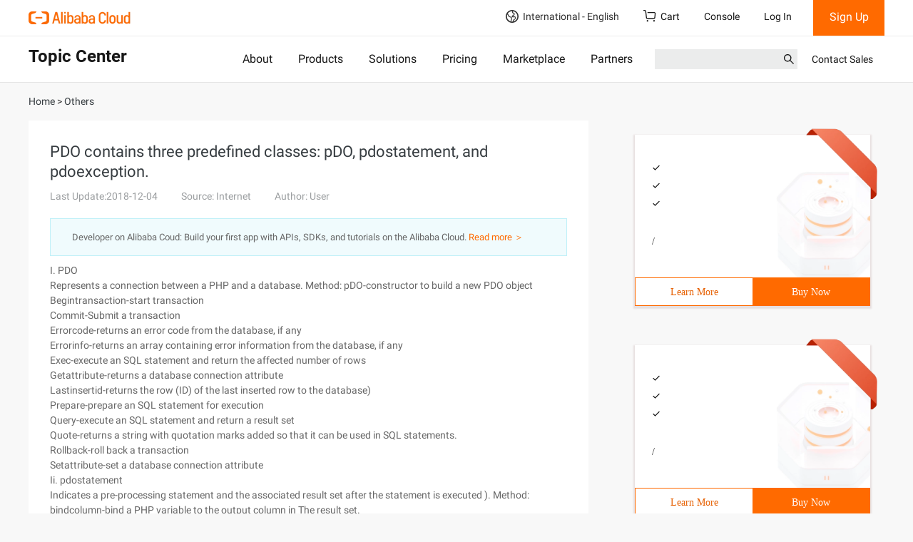

--- FILE ---
content_type: application/javascript;charset=UTF-8
request_url: https://myaccount.alibabacloud.com/account/ajax/IsLogin.jsonp?callback=jQuery2200375675325288078_1769422394153&_=1769422394154
body_size: 301
content:
jQuery2200375675325288078_1769422394153({"code":"ConsoleNeedLogin","message":"needLogin","requestId":"17dbce6a-0743-4d57-913a-e48034a1206c","successResponse":false} );

--- FILE ---
content_type: application/javascript;charset=UTF-8
request_url: https://myaccount.alibabacloud.com/account/ajax/IsLogin.jsonp?callback=jQuery2200375675325288078_1769422394157&_=1769422394158
body_size: 67
content:
jQuery2200375675325288078_1769422394157({"code":"ConsoleNeedLogin","message":"needLogin","requestId":"98026892-7eea-401a-a6fe-b0989f6f130c","successResponse":false} );

--- FILE ---
content_type: application/javascript
request_url: https://sg.mmstat.com/eg.js?t=1769422394914
body_size: 82
content:
window.goldlog=(window.goldlog||{});goldlog.Etag="PSz+IXtn3y8CAQ076gje3fcK";goldlog.stag=2;

--- FILE ---
content_type: application/javascript
request_url: https://sg.mmstat.com/eg.js?t=1769422397891
body_size: -75
content:
window.goldlog=(window.goldlog||{});goldlog.Etag="PSz+IetMmxUCAQ076ghOKslj";goldlog.stag=1;